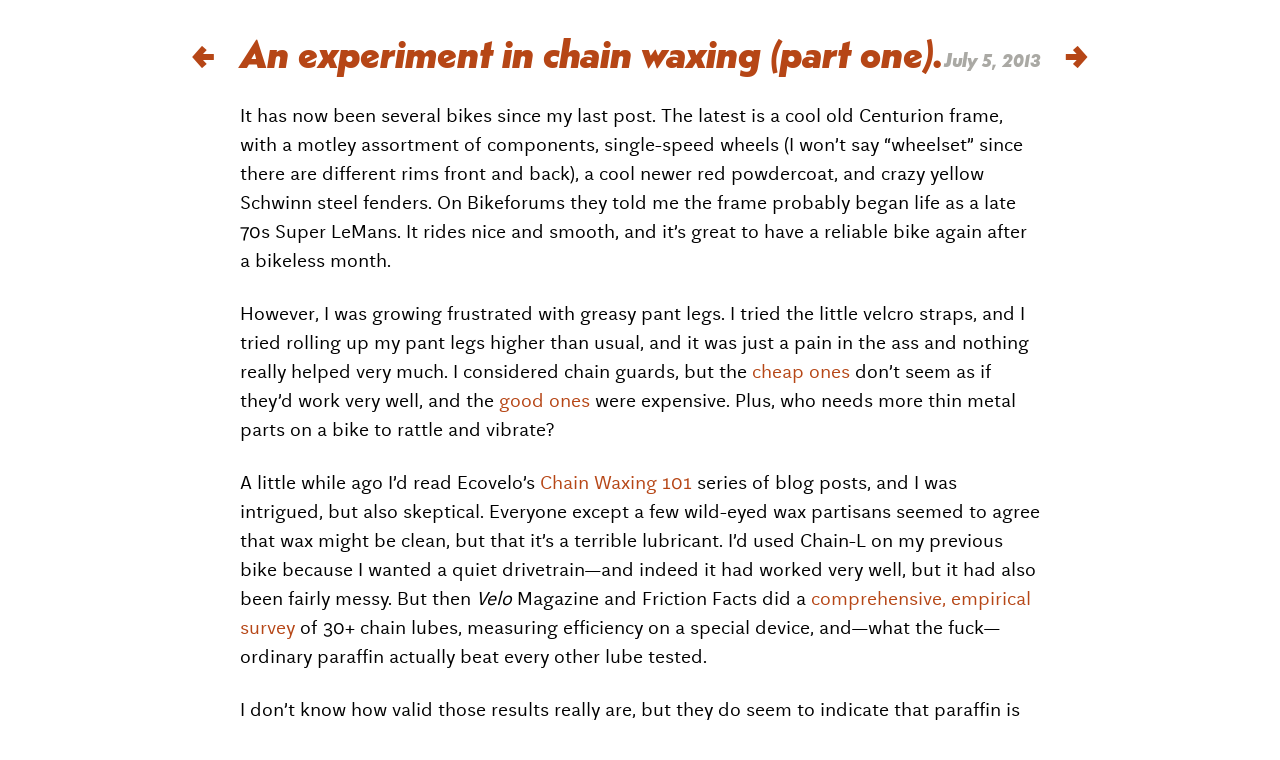

--- FILE ---
content_type: text/html; charset=utf-8
request_url: https://eli.naeher.name/chain-waxing/
body_size: 3537
content:
<!doctype html>
<html lang="en">
  <head>
    <title>An experiment in chain waxing (part one).</title>
    <link rel="alternate" type="application/atom+xml" title="Atom 1.0" href="/atom.xml">
    <link rel="preconnect" href="https://fonts.gstatic.com/">
    <link rel="preload" href="/fonts/aften-screen/aften_screen.woff" as="font" type="font/woff">
    <link rel="preload" href="/fonts/telefon/TelefonWeb-BlackItalic.woff" as="font" type="font/woff">
    <link href="//fonts.googleapis.com/css?family=Inconsolata&display=swap" rel="stylesheet" type="text/css">
    <link href="//fonts.googleapis.com/css?family=Lato:400,700,900,400italic,700italic,900italic&display=swap" rel="stylesheet" type="text/css">
    <link rel="stylesheet" type="text/css" href="/fonts/aften-screen/type.css">
    <link rel="stylesheet" type="text/css" href="/fonts/telefon/type.css">
    <link rel="stylesheet" type="text/css" href="/css/syntax.css">
    <link rel="stylesheet" type="text/css" href="/css/main.css">
    <meta charset="utf-8">
    <meta name="viewport" content="width=device-width">
  </head>
  <body>
    <div id="main">
      

    <div class="entry-meta">
      <abbr class="published">July 5, 2013</abbr>
    </div>
    <h1 id="title">
       
        <a class="prev" href="/wald-folding-baskets/" title="Wald 582 rear folding basket.">←</a>
       
      <a href="/chain-waxing/" title="An experiment in chain waxing (part one).">
	An experiment in chain waxing (part one).
      </a>
       
        <a class="next" href="/marengo-ridge/" title="Marengo Ridge Conservation Area.">→</a>
       
    </h1>
    <p>It has now been several bikes since my last post. The latest is a cool old Centurion frame, with a motley assortment of components, single-speed wheels (I won’t say “wheelset” since there are different rims front and back), a cool newer red powdercoat, and crazy yellow Schwinn steel fenders. On Bikeforums they told me the frame probably began life as a late 70s Super LeMans. It rides nice and smooth, and it’s great to have a reliable bike again after a bikeless month.</p>

<p>However, I was growing frustrated with greasy pant legs. I tried the little velcro straps, and I tried rolling up my pant legs higher than usual, and it was just a pain in the ass and nothing really helped very much. I considered chain guards, but the <a href="http://store.velo-orange.com/index.php/accessories/chainguards-stay-protectors-kickstands/vo-alloy-chainguard.html">cheap ones</a> don’t seem as if they’d work very well, and the <a href="http://store.velo-orange.com/index.php/accessories/chainguards-stay-protectors-kickstands/vo-porteur-style-chaincase.html">good ones</a> were expensive. Plus, who needs more thin metal parts on a bike to rattle and vibrate?</p>

<p>A little while ago I’d read Ecovelo’s <a href="http://www.ecovelo.info/2011/10/10/chain-waxing-101/">Chain Waxing 101</a> series of blog posts, and I was intrigued, but also skeptical. Everyone except a few wild-eyed wax partisans seemed to agree that wax might be clean, but that it’s a terrible lubricant. I’d used Chain-L on my previous bike because I wanted a quiet drivetrain—and indeed it had worked very well, but it had also been fairly messy.  But then <i>Velo</i> Magazine and Friction Facts did a <a href="http://www.friction-facts.com/test-results/free-reports/chain-lube-test">comprehensive, empirical survey</a> of 30+ chain lubes, measuring efficiency on a special device, and—what the fuck—ordinary paraffin actually beat every other lube tested.</p>

<p>I don’t know how valid those results really are, but they do seem to indicate that paraffin is at least not dramatically worse than oil-based lubricants—which is more than good enough for me, given the advantage in cleanliness. Will wax stand up to the rainy Chicago spring we’ve been having? Will it be quiet enough? It seemed worth a shot. Anything would be better than this:</p>

<p><a class="thumbnail" href="https://eli-naeher.rokka.io/dynamic/493759.jpg"><img src="https://eli-naeher.rokka.io/blog/493759.jpg" srcset="https://eli-naeher.rokka.io/blog/options-dpr-2/493759.jpg 2x, https://eli-naeher.rokka.io/blog/options-dpr-3/493759.jpg 3x" alt="" title="" /></a></p>

<p>Alan Barnard of Ecovelo said that he preferred Yaley candle wax purchased at Jo-Ann Fabrics, so that was my first stop. Unfortunately, Jo-Ann no longer carries any type of block wax. Next I tried Menard’s, where they looked at me like I had two heads. On the third try, I was successful: Michaels carries both candle wax (paraffin) and beeswax. It was a bit more expensive than I’d expected: a 4 lb block of candle wax and a 1 lb block of beeswax came to about $40. Suddenly that fancy hand-made porteur chaincase from Velo Orange didn’t sound so expensive, but oh well.</p>

<p><a class="thumbnail" href="https://eli-naeher.rokka.io/dynamic/d9ad73.jpg"><img src="https://eli-naeher.rokka.io/blog/d9ad73.jpg" srcset="https://eli-naeher.rokka.io/blog/options-dpr-2/d9ad73.jpg 2x, https://eli-naeher.rokka.io/blog/options-dpr-3/d9ad73.jpg 3x" alt="" title="" /></a></p>

<p>I got home, took off the chain (which was trivially easy using the fantastic KMC Missing Link reusable master link that the previous owner had installed), and started to clean it up. But as the layers of grime washed away, I realized that there was actually quite a bit of rust on the chain. It was still usable, but I didn’t really want to go through all the work of applying wax to a chain that was nearing the end of its life, so I went to the bike shop for a new chain, chain tool, and some citrus degreaser (I’d hoped to use Dr. Bronner’s Sal Suds, and it was more or less working, but I wanted something that would work faster).</p>

<p>The Ecovelo instructions really downplay the difficulty of degreasing the old drivetrain. Getting all of the grease off the chainring and freewheel was fiddly and time-consuming, but straightforward enough. Getting the factory grease off of the new chain was another matter. I put the chain in a plastic container with enough undiluted citrus degreaser to completely submerge it, shook it for a few minutes, let it soak, then shook it again. I did this twice, soaking for 15 minutes the first time, and 45 minutes the next time. Even after this, and after cleaning off the degreaser with 70% rubbing alcohol, there was still a thin but noticeable layer of (clean) lubricant of some kind on the chain—it didn’t feel like bare metal. At this point I decided to just go ahead and wax it anyway.</p>

<p><a class="thumbnail" href="https://eli-naeher.rokka.io/dynamic/a14a23.jpg"><img src="https://eli-naeher.rokka.io/blog/a14a23.jpg" srcset="https://eli-naeher.rokka.io/blog/options-dpr-2/a14a23.jpg 2x, https://eli-naeher.rokka.io/blog/options-dpr-3/a14a23.jpg 3x" alt="" title="" /></a></p>

<p>Above is my DIY double-boiler. This part went pretty smoothly. Alan at Ecovelo recommends an 8-1 paraffin-to-beeswax ratio, but it rains a lot more here than it does in Sacramento, and he also says that Grant Peterson recommends a 4-1 ratio, so that’s what I used. (My understanding is that more beeswax makes the wax more resilient but also dirtier.) I didn’t really have anywhere to drip-dry the chain, so I just held it over the bowl of wax for a minute, then wiped it down, then let it dry on a few sheets of paper towel:</p>

<p><a class="thumbnail" href="https://eli-naeher.rokka.io/dynamic/1ec7c4.jpg"><img src="https://eli-naeher.rokka.io/blog/1ec7c4.jpg" srcset="https://eli-naeher.rokka.io/blog/options-dpr-2/1ec7c4.jpg 2x, https://eli-naeher.rokka.io/blog/options-dpr-3/1ec7c4.jpg 3x" alt="" title="" /></a></p>

<p>And back on the bike:</p>

<p><a class="thumbnail" href="https://eli-naeher.rokka.io/dynamic/0d13f5.jpg"><img src="https://eli-naeher.rokka.io/blog/0d13f5.jpg" srcset="https://eli-naeher.rokka.io/blog/options-dpr-2/0d13f5.jpg 2x, https://eli-naeher.rokka.io/blog/options-dpr-3/0d13f5.jpg 3x" alt="" title="" /></a></p>

<p>The chain feels nice and clean. There is a bit of wax flaking, but hopefully that will subside. It seems to turn smoothly (at least smoothly enough to make me realize how much bearing noise there is in my Shimano freewheel—this might just be the excuse I’ve been looking for to buy one of the beautiful White Industries freewheels they have on display at <a href="http://comradecycles.com/">Comrade Cycles</a>). After I’ve had a few weeks to ride with the new chain, I’ll post an update here.</p>



      <div class="nav">
	<a href="/about">About</a> &mdash; <a href="/archives">Archives</a> &mdash; <a href="/">Home</a>
      </div>
    </div>    
  </body>
</html>




--- FILE ---
content_type: text/css; charset=utf-8
request_url: https://eli.naeher.name/fonts/aften-screen/type.css
body_size: 395
content:
@font-face {
    font-family: 'Aften Screen';
    src: url('aften_screen.eot');
    src: url('aften_screen.eot?#iefix') format('embedded-opentype'),
         url('aften_screen.woff') format('woff'),
         url('aften_screen.ttf') format('truetype'),
         url('aften_screen.svg#aften_screenregular') format('svg');
    font-weight: normal;
    font-style: normal;
    font-display: swap;
}


--- FILE ---
content_type: text/css; charset=utf-8
request_url: https://eli.naeher.name/fonts/telefon/type.css
body_size: 415
content:
@font-face {
    font-family: 'TelefonWeb Light';
    src: url('TelefonWeb-Light.eot');
    src: url('TelefonWeb-Light.eot?#iefix') format('embedded-opentype'),
    	 url('TelefonWeb-Light.woff2') format('woff2'),
         url('TelefonWeb-Light.woff') format('woff');
    font-weight: normal;
    font-style: normal;

}

@font-face {
    font-family: 'TelefonWeb Light';
    src: url('TelefonWeb-LightItalic.eot');
    src: url('TelefonWeb-LightItalic.eot?#iefix') format('embedded-opentype'),
    	 url('TelefonWeb-LightItalic.woff2') format('woff2'),
         url('TelefonWeb-LightItalic.woff') format('woff');
    font-weight: normal;
    font-style: italic;

}

@font-face {
    font-family: 'TelefonWeb Blond';
    src: url('TelefonWeb-Blond.eot');
    src: url('TelefonWeb-Blond.eot?#iefix') format('embedded-opentype'),
    	 url('TelefonWeb-Blond.woff2') format('woff2'),
         url('TelefonWeb-Blond.woff') format('woff');
    font-weight: normal;
    font-style: normal;

}

@font-face {
    font-family: 'TelefonWeb Blond';
    src: url('TelefonWeb-BlondItalic.eot');
    src: url('TelefonWeb-BlondItalic.eot?#iefix') format('embedded-opentype'),
    	 url('TelefonWeb-BlondItalic.woff2') format('woff2'),
         url('TelefonWeb-BlondItalic.woff') format('woff');
    font-weight: normal;
    font-style: italic;

}

@font-face {
    font-family: 'TelefonWeb Normal';
    src: url('TelefonWeb-Normal.eot');
    src: url('TelefonWeb-Normal.eot?#iefix') format('embedded-opentype'),
    	 url('TelefonWeb-Normal.woff2') format('woff2'),
         url('TelefonWeb-Normal.woff') format('woff');
    font-weight: normal;
    font-style: normal;

}

@font-face {
    font-family: 'TelefonWeb Normal';
    src: url('TelefonWeb-NormalItalic.eot');
    src: url('TelefonWeb-NormalItalic.eot?#iefix') format('embedded-opentype'),
    	 url('TelefonWeb-NormalItalic.woff2') format('woff2'),
         url('TelefonWeb-NormalItalic.woff') format('woff');
    font-weight: normal;
    font-style: italic;

}

@font-face {
    font-family: 'TelefonWeb Medium';
    src: url('TelefonWeb-Medium.eot');
    src: url('TelefonWeb-Medium.eot?#iefix') format('embedded-opentype'),
    	 url('TelefonWeb-Medium.woff2') format('woff2'),
         url('TelefonWeb-Medium.woff') format('woff');
    font-weight: normal;
    font-style: normal;

}

@font-face {
    font-family: 'TelefonWeb Medium';
    src: url('TelefonWeb-MediumItalic.eot');
    src: url('TelefonWeb-MediumItalic.eot?#iefix') format('embedded-opentype'),
    	 url('TelefonWeb-MediumItalic.woff2') format('woff2'),
         url('TelefonWeb-MediumItalic.woff') format('woff');
    font-weight: normal;
    font-style: italic;

}

@font-face {
    font-family: 'TelefonWeb Bold';
    src: url('TelefonWeb-Bold.eot');
    src: url('TelefonWeb-Bold.eot?#iefix') format('embedded-opentype'),
    	 url('TelefonWeb-Bold.woff2') format('woff2'),
         url('TelefonWeb-Bold.woff') format('woff');
    font-weight: normal;
    font-style: normal;

}

@font-face {
    font-family: 'TelefonWeb Bold';
    src: url('TelefonWeb-BoldItalic.eot');
    src: url('TelefonWeb-BoldItalic.eot?#iefix') format('embedded-opentype'),
    	 url('TelefonWeb-BoldItalic.woff2') format('woff2'),
         url('TelefonWeb-BoldItalic.woff') format('woff');
    font-weight: normal;
    font-style: italic;

}

@font-face {
    font-family: 'TelefonWeb Black';
    src: url('TelefonWeb-Black.eot');
    src: url('TelefonWeb-Black.eot?#iefix') format('embedded-opentype'),
    	 url('TelefonWeb-Black.woff2') format('woff2'),
         url('TelefonWeb-Black.woff') format('woff');
    font-weight: normal;
    font-style: normal;

}

@font-face {
    font-family: 'TelefonWeb Black';
    src: url('TelefonWeb-BlackItalic.eot');
    src: url('TelefonWeb-BlackItalic.eot?#iefix') format('embedded-opentype'),
    	 url('TelefonWeb-BlackItalic.woff2') format('woff2'),
         url('TelefonWeb-BlackItalic.woff') format('woff');
    font-weight: normal;
    font-style: italic;

}


--- FILE ---
content_type: text/css; charset=utf-8
request_url: https://eli.naeher.name/css/main.css
body_size: 1079
content:
/* General */

/* *, *:before, *:after { */
/*                -moz-box-sizing: border-box; */
/*                -webkit-box-sizing: border-box; */
/*                box-sizing: border-box; */
/*              } */

html {
  font-family: 'Aften Screen', sans-serif;
  line-height: 1.45;
  font-size: 125%;
  margin-left: auto;
  margin-right: auto;
  text-rendering: optimizeLegibility;
}

h1,h2,h3,h4,h5,h6 {
  font-family: 'TelefonWeb Black', sans-serif;
  font-weight: normal;
  font-style: italic;
  line-height: 1.2;
}

p, figure, li {
  hyphens: auto;
  font-family: 'Aften Screen', sans-serif;
}

p {
  margin: 0;
  padding: 0;
  margin-top: 1.2rem;
  margin-bottom: 1.2rem;
  hyphens: auto;
}

figure {
  margin-left: 0;
  margin-right: 0;
  padding: 0;
  float: right;
  width: fit-content;
}

img {
  border-radius: 10px;
  display: block;
  margin-left: auto;
  margin-right: auto;
  max-width: 100%;
  max-height: 30rem;
  float: right;
  margin-left: 1em;
  margin-bottom: 1em;
}

img.book-cover {
  float: left;
  margin-right: .75rem;
}

figcaption {
  text-align: center;
  font-size: smaller;
  font-style: italic;
  margin-top: 1rem;
  margin-bottom: 1rem;
  max-width: 22rem;
  margin-left: auto;
  margin-right: auto;
}

a {
  font-size: inherit;
  text-decoration: none;
  color: #D6521A;
  color: #b64616;
}

.emoji {
  filter: grayscale(100%);
}

a:hover {
  text-decoration: underline;
}

sup, sub {
  font-size: .75rem;
  line-height: 1;
}

tt, code, pre, kbd, samp {
  font-family: 'Inconsolata', monospace;
}

/* used for italics-within-italics */

.roman {
  font-style: normal;
}

/* Title */

h1#title {

  position: relative;
  font-size: 2rem;
}

.entry-meta {
  font-family: 'TelefonWeb Black', sans-serif;
  font-style: italic;
  text-align: right;
  color: #AAA9A4;
}

/* If there is room, display navigation arrows outside #main (width:
   40rem). Otherwise, display inline. */

@media (min-width: 45rem) {
  h1 .prev {
    position: absolute;
    left: -2.5rem;
  }

  h1 .next {
    position: absolute;
    top: 0;
    right: -2.5rem;
  }

  /* also float the date right */

  .entry-meta {
    float: right;
    height: 2.3rem; /* magic number that makes things line up, no idea why */
    display: flex;
    align-items: flex-end;
  }

  h1 {
    font-size: 2.5rem;
  }
}

/* Subheadings */

h2 {
  font-size: 1.25rem;
  margin-top: 2rem;
  margin-bottom: 0;
  clear: both;
}

/* Other sections */

#main {
  margin-left: auto;
  margin-right: auto;
  max-width: 40rem;
}

.nav {
  text-align: center;
  font-family: 'TelefonWeb Black', sans-serif;
  font-style: italic;
  line-height: 1.2;
  font-style: italic;
  font-size: 36px;
  margin: 1rem;
  clear: both;
}

.footnotes {
  font-size: smaller;
}

/* Syntax highlighting / code blocks */

.highlight {
  font-size: 20px;
  margin-left: 1.5rem;
}

pre {
  white-space: pre-wrap;
}
